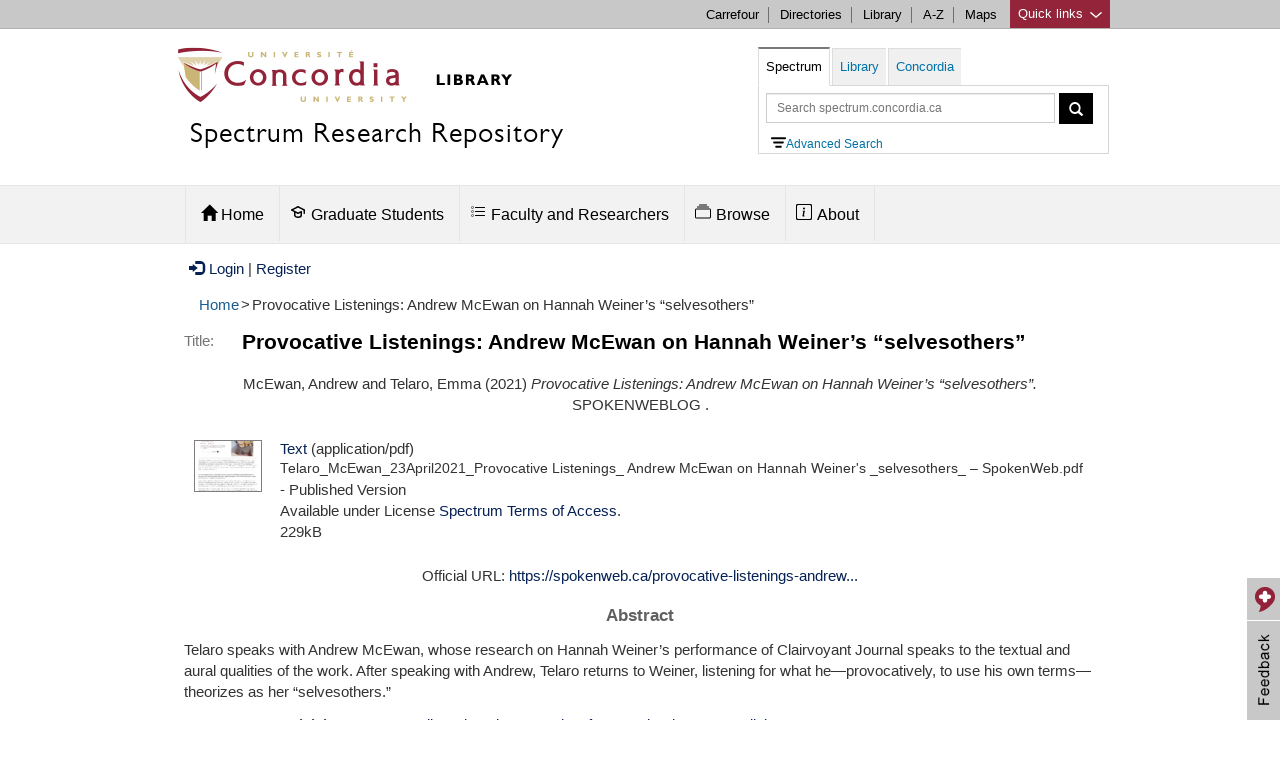

--- FILE ---
content_type: text/css
request_url: https://spectrum.library.concordia.ca/style/bootstrap-related.css
body_size: 5561
content:
.form-control {
	width:auto;
}

.ep_sr_content {
    overflow: auto;
}

/*TN Spectrum classes */


.boot .spectrum-logo-title {
	color:#000 !important; 
	font-size:28px !important; 
	margin-left:20px  !important;
}

.boot .spectrum-logo-title a {text-decoration:none !important; color:#000 !important;}

.boot #advancedsearchlink {font-size:12px;}


#maincontent.container{max-width:940px;}


#maincontent .ep_form_action_button {background-color:#0072A8;color:#fff;}
#maincontent .ep_tab_panel {background-color:#f0f0f0;}
#maincontent .ep_tab_bar li a {background-color:#b2b2b2;}
#maincontent .ep_tab_bar li.ep_tab_selected a {background-color:#fff;}
#maincontent .ep_toolbox_content {background-color:#fcfcfc;}
#maincontent .ep_tm_searchbar {background-color:#ffffff;}
#maincontent #ep_tm_menu_tools {background-color:#f0f0f0;}
.boot .nav a:hover {text-decoration:none !important;}
.boot .nav ul {margin-left:0px;padding-left:15px;}



.boot #header-search .header-search-box { 
		padding:0px; 
		margin:0px;
		}

.boot #header-search ul.nav a:link, .boot #header-search ul.nav a:visited{
		border-color: #DDD #DDD transparent;
		padding: 0px 10px 0px 10px; 
		text-decoration: none;
		}
		
.boot #header-search .nav-tabs > li > a {
		border-radius: 0; 
		padding: 5px;
		border-left: solid #e5e5e5;
   	border-width: 1px;
		}
		
.boot #header-search .nav-tabs > .active > a, .boot #header-search .nav-tabs > .active > a:hover, .boot #header-search .nav-tabs > .active > a:focus {
		color: #555;
		cursor: default;
		background-color: #FFF;
		border-width: 1px;
		border-style: solid;
		border-color: #DDD #DDD transparent;
		border-image: none;
		margin-bottom:1px;
	}
	
.boot #header-search .form-inline { margin:0px;}
.boot #header-search {margin-top:41px; padding-left:25px;margin-right:0px; }
.boot #chat-login {margin-top:42px;}
.boot .header #live-chat-button {margin-left:40px;}

.boot .category-title {margin:0px 0px 10px 0px;}

.boot .header .tab-content > .tab-pane {margin-top:4px;}

.boot .main .lib-grey {background-color:#a0a0a0;margin-bottom:2px;}
.boot .main .lib-grey:hover, .boot .header .lib-grey:focus, .boot #homepage .main .lib-grey:hover {background-color:#c5c5c5;color:#ffffff;text-decoration:none;}

.boot  .lib-blue {background-color:#428bca;margin-bottom:2px;}
.boot  .lib-blue:hover, .boot  .lib-blue:focus {background-color:#285e8e;color:#ffffff;}

.boot h2 > a#libraryhome, .boot a > .section-header, .boot .section-header > a#libraryhome {color:#000000;margin:0px;padding:0px;}
.boot header h2.category-title {margin:0px 0px 4px 0px;}
.boot .header .btn-sm {background-color:#000000;}
.boot .header .btn-sm:hover {background-color:#909090;}
.boot .header .form-control {border-radius:0px;}

/*legacy home page from default.css PC */
td, tbody th { vertical-align: top;}
div.news-item { 	border-bottom:1px solid #e5e5e5;padding-bottom:5px;padding-top: 5px;}

/* alignment for header PC & TN */
.boot .news-item h5 {padding-top: 5px; }
.boot .c-quicklinks ul {padding-left: 0px;}
.boot .navbar-collapse {padding-left: 0px;}
/* TN: commenting out following line because we should not override the default bootstrap container for the whole site
.boot .container {padding-left: 0px; padding-right:0px;}
*/
/*TN - adjusting padding for header and quicklinks container only with line below*/
.boot .header .container, .boot .quick-links .container, .boot .top-links .container, .boot .c-footer .container
{padding-left: 0px; padding-right:0px;}

.boot .header-logo .header-logo-content {padding-left:0px;}
.boot .header .navigation { padding-bottom: 10px;}

/*.boot .c-footer .col-md-6 {padding-left: 0px;}*/

/*TN some more new CSS to match pading/spacing for menu in header*/
.boot .header .nav .dropdown ul {margin-left:0px;padding-left:15px;}
 .boot .header .nav  li#aboutButton .dropdown-menu {left:-19px;} 
  .boot .header .nav  li#servicesButton .dropdown-menu {left:-24px;}
/*TN aligning in footer*/
.boot .footer li {line-height: 20px;}
.boot .footer .nav > li > a { padding: 0px 0px; }
.boot .c-footer .footer .social ul {margin-left:-35px;}
.boot .footer-library-links, .boot .contact {padding-right:0px;padding-left:10px;}
.boot footer.c-footer .left-column-library-links-footer {padding-left:0px;}


/*PC restyling the what's new */
.boot .WhatsNew .announcements {background-color: #fff; border:0; padding-top: 0;}

/* PC about/feedback form and research/articlefinder form */
.boot .main .form-fields input {margin-bottom:10px;}
.boot .main .form-fields button {margin-top:10px;}
.boot .main .form-fields .col-md-6 input, 
.boot .main .form-fields .col-md-6 label,
.boot .main .form-fields .col-md-3 input,
.boot .main .form-fields .col-md-3 label {margin-left:-15px;}

/*TN: View All Button */
.boot #maincontent .container .main .twocolumns  .small-button,
.boot #maincontent .container .main .twocolumns  .small-button a {background-color: #e5e5e5;color:#202020; }
.boot #maincontent .container .main .twocolumns  .small-button-selected {background-color: #e5e5e5;color:#202020;font-weight:bold;}

/*TN: Menu Select */
.boot ul.menu-select li span.menu-select-glyph {font-size:.7em;}
/*TN commented out 
.boot #maincontent .container .main .twocolumns  .small-button {background-color:#c0c0c0;font-size:12px;text-transform:uppercase;padding:1px;}
.boot #maincontent .container .main .twocolumns  .small-button-selected, 
*/

/*PC & TN removes double line at the top of the page */
.boot #maincontent .container .main .twocolumns h4:first-child,
.boot #maincontent .container .main .threecolumns  h4:first-child,
.boot #maincontent .container .main .threecolumnsS  h4:first-child {border-top: 0px;}


/*TN - added class for separators on  menu-select items */
.boot #maincontent .main .dynamic-menu-item {border-bottom:1px solid #c0c0c0;}


/*TN homepage */
.boot .homepage-additional-links {margin-top: 1em;}

/*TN hover styles */
.boot .twocolumns a:hover, .boot .threecolumns a:hover  {text-decoration:underline;}
.boot #homepage .subjectList a:hover {color:#932439;}
.boot #homepage a:hover {text-decoration:underline;}
.boot #homepage .section-header a:hover {text-decoration:none;}

.boot #homepage .subjectList a, .boot #homepage .subjectList li {font-size:15px;}

.boot #homepage .homepagesubbox{
margin-top:-15px;

}

.boot #homepage .available-now i {
color: #000;

}

.boot #homepage .homepage-news p a, .boot #homepage .homepage-news p{
	font-size:.95em;
}

.boot .c-socialbar-cta {z-index:10;}
.boot #maincontent .container .main .printsharebuttons .row.with_socialbar .share-this .c-socialbar-cta ul {text-align: center;}
.boot .share-this .c-socialbar-cta {top:15px;} /*PC to align bar with top of image carousel */


/*TN Google Search */
input.gsc-input, input.gsc-search-button {
line-height: normal;
}
.gsc-input-box .gsib_a {padding-top:2px;}
#maincontent .cse .gsc-search-button input.gsc-search-button-v2, #maincontent input.gsc-search-button-v2 {width:auto;height:auto;}



/*PC database finder */
.boot .db-help, .boot .db-help p {vertical-align:top;font-size:18px;}
.boot #maincontent .container .main .container .database-finder-form {margin-top:16px; font-size:.95em;}
.boot  .lib-black {background-color:#000;margin-bottom:2px;}
.boot  .lib-black:hover, .boot .header .lib-black:focus {background-color:#909090;color:#ffffff;}
.boot #maincontent .container .main .container .database-finder-form input, .boot #maincontent .container .main .container .database-finder-form select {border-radius:0px;}

/*TN carousel for new acquisitions */
.boot .carousel-control {background-image:none;}
.boot .carousel-indicators {left:20%;top:-30px;height:30px;}
.boot .carousel-caption {margin-left:120px;color:#303030;padding-bottom: 0px;bottom:5px;}
.boot .carousel-caption-large {margin-left:10px;bottom:-90px;}
.boot .carousel-caption-large a {font-size:1.1em;}
.boot .carousel-large-image {margin-left:33%;margin-bottom:100px;}
.boot .carousel-large-rss-link {font-size:.9em;color:#606060;text-shadow:none;}
.boot .carousel ol {
	margin-left:0px;
	padding-left:0px;
}
.boot .carousel {text-align:center;}
.carousel .item{
    background: #ffffff;    
    text-align: center;
}
.carousel{
    margin-top: 20px;
}
.boot #carousel-container{
	margin: 20px;
	min-width: 500px;
}
.boot .homepagesubcontainer #carouselButtons {
    margin-left: 60%;
    position: absolute;
    top: 0px;
    z-index:30;
}
/*PC homepage carousel */
.boot .homepagesubcontainer .carousel-indicators {left:-15%;top:202px;height:30px;}
.boot .main #carouselButtons .active {color:#000000 !important;}
.boot .carousel .carousel-indicators li{display:inline-block;float:none;width:10px;height:10px;margin:13px 3px 0 0;background-color:#ccc;background-color:rgba(0,0,0,0.2);-webkit-border-radius:5px;-webkit-background-clip:padding-box;-moz-border-radius:5px;-moz-background-clip:padding;border-radius:5px;background-clip:padding-box; }
.boot .carousel .carousel-indicators li.active{background-color:#000}
.boot .homepagesubcontainer .carousel .carousel-control {color:#ffffff;}
.boot .homepagesubcontainer .vignette {margin-bottom: 30px;}
.boot .homepagesubcontainer #myCarousel {width: 274px;}

/* PC homepage carousel fade - not in use
.boot .homepagesubcontainer .carousel  .item {
  -moz-transition: opacity ease-in-out 1s;
  -o-transition: opacity ease-in-out 1s;
  -webkit-transition: opacity ease-in-out 1s;
  transition: opacity ease-in-out 1s;
  left: 0 !important;
  opacity: 0;
  top:0;
  position:absolute;
  width: 100%;
  display:block !important;
  z-index:2;
}
.boot .homepagesubcontainer .carousel  .item:first-child {
  top:auto;
  position:relative;
}
.boot .homepagesubcontainer .carousel  .item.active {
  opacity: 1;
  -moz-transition: opacity ease-in-out 1s;
  -o-transition: opacity ease-in-out 1s;
  -webkit-transition: opacity ease-in-out 1s;
  transition: opacity ease-in-out 1s;
  z-index:2;*/
}



/*TN news "new online resources" category subheading */
.boot .menu-select .sub-heading-category {
		color:#932439;font: 19px "GillSansMTProMedium";
    text-transform: none;
    letter-spacing: 1px;
    margin:-5px;
} 

/*TN bootstrap related June 2014*/
.main ul.nav a:link, .main ul.nav a:visited, .main ul.menu a:link, .main ul.menu a:visited {
    border-bottom: 0px;
    padding: 3px 0px 3px 22px;
    text-decoration: none;
    font: 13px/30px "Arial";
		}
		
.header ul.nav a:link, .header ul.nav a:visited {
    border-bottom: 0px;
    text-decoration: none;
    font: 13px/30px "Arial";
}

.boot div.twocolumn-a {text-align:left;}
.boot h5.menu {
			background: none repeat scroll 0% 0% #6E6E6E;
			color: #FFF;
			border-top: 1px solid #636363;
			border-left: 1px solid #636363;
			border-right: 1px solid #636363;
			font: 13px/30px "Arial";
			font-weight: bold;
			padding: 3px 0px 3px 15px;
		}
.boot h3, .boot h4, .boot #homepage h3 {
		color: #932439;
		margin-top: 9px;
		}
.boot h3 {font-size: 35px;font-family: "Gill Sans MT",Helvetica,Arial,sans-serif;}
.boot h4 {font-size: 21px;}

.boot .crumbs a, .boot .crumbs a {color:#6E6E6E;}
.boot .crumbs a:hover {text-decoration: underline; color:#0072A8;}


.boot div.main ul.menu-select a:link, .boot div.main ul.menu-select a:visited {
      border-bottom: 0px;
    	padding: 0px 0px 0px 10px;
   	 	text-decoration: none;
    	font-size: 1.5em;
    	line-height: 1.4em;
  }
  
.boot ul.menu-select li span.selected {
			background: none repeat scroll 0% 0% #f0f0f0;
			color: #000;
			font-weight: bold;
			padding:5px;
		}
		
	
.boot ul.menu-select li span {
		font-size: 1.5em;
		color: #606060;
    padding: 2px 3px 2px 2px;
    font-weight: bold;
    
}

.boot ul.menu-select li {margin-top:12px;}

.boot .normalWeight {font-weight: normal;}

.boot blockquote {border:0px;}

.boot #header-search {
	width:376px;
}

@media (max-width:400px) {
	.boot #header-search {
	width:300px;
}
}

.boot #header-search #searchterms {}

.boot #header-search .header-search-box { 
		padding:0px; 
		margin:0px;
		}

.boot #header-search ul.nav a:link, .boot #header-search ul.nav a:visited{
		border-color: #DDD #DDD transparent;
		padding: 3px 7px 3px 7px; 
		text-decoration: none;
		}
		
.boot #header-search .nav-tabs > li > a {
		border-radius: 0; 
		padding: 5px;
		border-left: solid #e5e5e5;
   	border-width: 1px;
   	color:#0072A8;
		}
		
.boot #header-search .nav-tabs > .active > a, .boot #header-search .nav-tabs > .active > a:hover, .boot #header-search .nav-tabs > .active > a:focus {
		color: #000;
		cursor: default;
		background-color: #FFF;
		border-width: 1px;
		border-style: solid;
		border-color: #DDD #DDD transparent;
		border-image: none;
		margin-bottom:0px;
	}

.boot #header-search .nav-tabs > .active > a {
	border-bottom:1px solid #fff !important;
	padding-top:1px;
	border-top:2px solid #7a7a7a !important;
}

.boot #header-search .nav-tabs > .active > a {font-weight:normal;}
	
.boot #header-search .form-inline { margin:0px;padding:0px;}
.boot #header-search {margin-top:8px; padding-left:25px;margin-right:0px; }

.boot .header #header-search .tab-pane {
    border: 1px solid #D7D7D7;
    margin-top: -1px;
    padding-top: 7px;
    padding-bottom: 0px;
    padding-left: 7px;
    padding-right:0px;
    
}



.boot #chat-login {margin-top:62px;}
.boot .header #live-chat-button {margin-left:40px;}

.boot .category-title {margin:0px 0px 10px 0px;font-size:14pt;font-color:#000000;}

.boot .header .tab-content > .tab-pane {margin-top:4px;}

.boot .main .lib-grey {background-color:#a0a0a0;margin-bottom:2px;}
.boot .main .lib-grey:hover, .boot .header .lib-grey:focus, .boot #homepage .main .lib-grey:hover {background-color:#c5c5c5;color:#ffffff;text-decoration:none;}

.boot .header .lib-blue {background-color:#0072A8;margin-bottom:2px;}
.boot .header .lib-blue:hover, .boot .header .lib-blue:focus {background-color:#338eb9;color:#ffffff;}

.boot h2 > a#libraryhome, .boot a > .section-header, .boot .section-header > a#libraryhome {color:#000000;margin:0px;padding:0px;}
.boot header h2.category-title {margin:0px 0px 4px 0px;}
.boot .header .btn-sm {background-color:#000000;}
.boot .header .btn-sm:hover {background-color:#909090;}
.boot .header .form-control {border-radius:0px;}

/*legacy home page from default.css PC */
td, tbody th { vertical-align: top;}
div.news-item { 	border-bottom:1px solid #e5e5e5;padding-bottom:5px;padding-top: 5px;}

/* alignment for header PC & TN */
.boot .news-item h5 {padding-top: 5px; }
.boot .c-quicklinks ul {padding-left: 0px;}
.boot .navbar-collapse {padding-left: 0px;}
/* TN: commenting out following line because we should not override the default bootstrap container for the whole site
.boot .container {padding-left: 0px; padding-right:0px;}
*/
/*TN - adjusting padding for header and quicklinks container only with line below*/
.boot .header .container, .boot .quick-links .container, .boot .top-links .container, .boot .c-footer .container
{padding-left: 0px; padding-right:0px;}

.boot .header-logo .header-logo-content {padding-left:0px;}
.boot .header .navigation { padding-bottom: 10px;}

/*.boot .c-footer .col-md-6 {padding-left: 0px;}*/

/*TN some more new CSS to match padding/spacing for menu in header*/
.boot .header .nav .dropdown ul {margin-left:0px;padding-left:15px;}
.boot .header .nav  li#aboutButton .dropdown-menu {left:-19px;} 
.boot .header .nav  li#servicesButton .dropdown-menu {left:-24px;}
/*TN aligning in footer*/
.boot .footer li {line-height: 20px;}
.boot .footer .nav > li > a { padding: 0px 0px; }
.boot .c-footer .footer .social ul {margin-left:-35px;}
.boot .footer-library-links, .boot .contact {padding-right:0px;padding-left:10px;}
.boot footer.c-footer .left-column-library-links-footer {padding-left:0px;}

/*PC laptop and tablet availability */
.boot .mega-search .availability .tab-content  > .active {display: block;min-height: 116px; margin-left:-1px; border:#e5e5e5 1px solid; margin-top:0px; width:80%;}
.boot .mega-search .availability .tab-content  p {font-size:1.5em; padding-top:30px;}


/*PC restyling the what's new */
.boot .WhatsNew .announcements {background-color: #fff; border:0; padding-top: 0;}
/* .boot .WhatsNew .announcements p > a {font-size:16px;} */

/* PC about/feedback form and research/articlefinder form */
.boot .main .form-fields input {margin-bottom:10px;}
.boot .main .form-fields button {margin-top:10px;}
.boot .main .form-fields .col-md-6 input, 
.boot .main .form-fields .col-md-6 label,
.boot .main .form-fields .col-md-3 input,
.boot .main .form-fields .col-md-3 label {margin-left:-15px;}

/*TN: View All Button */
.boot #maincontent .container .main .twocolumns  .small-button,
.boot #maincontent .container .main .twocolumns  .small-button a {background-color: #e5e5e5;color:#202020; }
.boot #maincontent .container .main .twocolumns  .small-button-selected {background-color: #e5e5e5;color:#202020;font-weight:bold;}

/*TN: Menu Select */
.boot ul.menu-select li span.menu-select-glyph {font-size:.7em;}
/*TN commented out 
.boot #maincontent .container .main .twocolumns  .small-button {background-color:#c0c0c0;font-size:12px;text-transform:uppercase;padding:1px;}
.boot #maincontent .container .main .twocolumns  .small-button-selected, 
*/

/*PC & TN removes double line at the top of the page */
.boot #maincontent .container .main .twocolumns h4:first-child,
.boot #maincontent .container .main .threecolumns  h4:first-child,
.boot #maincontent .container .main .threecolumnsS  h4:first-child {border-top: 0px;}


/*TN - added class for separators on  menu-select items */
.boot #maincontent .main .dynamic-menu-item {border-bottom:1px solid #c0c0c0;}


/*TN homepage */
.boot .homepage-additional-links {margin-top: 1em;}

/*TN hover styles */
.boot .twocolumns a:hover, .boot .threecolumns a:hover  {text-decoration:underline;}
.boot #homepage .subjectList a:hover {color:#932439;}
.boot #homepage a:hover {text-decoration:underline;}
.boot #homepage .section-header a:hover {text-decoration:none;}

.boot #homepage .subjectList a, .boot #homepage .subjectList li {font-size:15px;}

.boot #homepage .homepagesubbox{
margin-top:-15px;
}

.boot #homepage .homepage-news p a, .boot #homepage .homepage-news p{
	font-size:.95em;
}

.boot .c-socialbar-cta {z-index:10;}
.boot #maincontent .container .main .printsharebuttons .row.with_socialbar .share-this .c-socialbar-cta ul {text-align: center;}

/*TN Google Search */
input.gsc-input, input.gsc-search-button {
line-height: normal;
}
.gsc-input-box .gsib_a {padding-top:2px;}
.boot input.gsc-search-button-v2 {width:auto;height:auto;}

/*PC database finder */
.boot .db-help, .boot .db-help p {vertical-align:top;font-size:18px;}
.boot #maincontent .container .main .container .database-finder-form {margin-top:16px; font-size:.95em;}
.boot .database-finder-form .lib-black {background-color:#000;margin-bottom:2px;}
.boot .database-finder-form .lib-black:hover, .boot .header .lib-black:focus {background-color:#909090;color:#ffffff;}
.boot #maincontent .container .main .container .database-finder-form input, .boot #maincontent .container .main .container .database-finder-form select {border-radius:0px;}

/*TN carousel for new acquisitions */
.boot .carousel-control {background-image:none;filter:none;}
.boot .carousel-indicators {left:20%;top:-30px;height:30px;}
.boot .carousel-caption {margin-left:120px;color:#303030;padding-bottom: 0px;bottom:5px;}
.boot .carousel-caption-large {margin-left:10px;bottom:-90px;}
.boot .carousel-large-image {margin-left:33%;margin-bottom:100px;}
.boot .carousel ol {
	margin-left:0px;
	padding-left:0px;
}
.boot .carousel {text-align:center;}
.carousel .item{
    background: #ffffff;    
    text-align: center;
}
.carousel{
    margin-top: 20px;
}
.boot #carousel-container{
	margin: 20px;
	min-width: 500px;
}
.boot #carouselButtons {
    margin-left: 20px;
    position: absolute;
    top: 0px;
    z-index:30;
}
.boot .main #carouselButtons .active {color:#000000 !important;}
.boot .carousel .carousel-indicators li{display:inline-block;float:none;width:10px;height:10px;margin:13px 3px 0 0;background-color:#ccc;background-color:rgba(0,0,0,0.2);-webkit-border-radius:5px;-webkit-background-clip:padding-box;-moz-border-radius:5px;-moz-background-clip:padding;border-radius:5px;background-clip:padding-box}
.boot .carousel .carousel-indicators li.active{background-color:#000}

/*TN news "new online resources" category subheading */
.boot .menu-select .sub-heading-category {
		color:#932439;font: 19px "GillSansMTProMedium";
    text-transform: none;
    letter-spacing: 1px;
    margin:-5px;
}

.boot .modal-dialog {width:400px; top:200px;}
.boot .modal-close{position:absolute;top:8px;right:8px;display:block;width:14px;height:14px;background:url(clientlibs/img/icons/modal_close.png);z-index:2}
.boot .modal-header h3{color:#000;font-size:24px;font-weight:bold;margin-bottom:3px;text-shadow:1px 1px 0 rgba(255,255,255,0.5); border-bottom: 0px;}
.boot .modal-body p {color:#000;}
.boot .modal-body li {color:#000;}
.boot .modal-header{background:#dedede;padding:12px 18px 8px 18px;border-bottom:1px solid #CCC;border-top-left-radius:5px;-moz-border-radius-topleft:5px;-webkit-border-top-left-radius:5px;border-top-right-radius:5px;-moz-border-radius-topright:5px;-webkit-border-top-right-radius:5px} 

/* PC for /research/internet/index.php and /research/internet/azindex.php */
.boot .online-reference-tab {margin: 20px 10px 0px 10px;}

/* TN mobile message styles */
#MobileMessage button {color:#0072A8 !important;opacity:1.0 !important;}

/* PC adding PPT icon */
.boot a:not(.btn)[href*='.pptx']{padding:0 20px 0 0;background-image:url(clientlibs/img/icons/powerpoint.png);background-repeat:no-repeat;background-position:center right}
.boot a:not(.btn)[href*='.ppt']{padding:0 20px 0 0;background-image:url(clientlibs/img/icons/powerpoint.png);background-repeat:no-repeat;background-position:center right}

/*TN portrait mode responsive design for tablets */
@media (max-width:978px) {
	.boot .container {width:auto !important;}
	.boot .subnavigation .subnav.nav {width:auto !important;}
	.boot .subnav.nav > li {white-space: normal !important;}
	.boot .c-footer {width:auto;}
	.boot .c-footer .wrap {width:auto;}
}

/*TN login captions*/
.boot .header  ul.dropdown-menu {overflow:show;}
.boot .header  ul.dropdown-menu .login-caption {color: #303030;padding:0;margin:0;}
.boot .header ul.login-dropdown li {border-bottom: #E5E5E5 solid 1px;}
.boot .header ul.login-dropdown li.last {border-bottom: 0px;}
.boot .header ul.login-dropdown {margin-top:0px;margin-bottom:0px;padding-top:0px;padding-bottom:0px;}
.boot .header ul.login-dropdown li a {padding-top:7px;padding-bottom:7px;}

/*TN last modified date */
.boot .lastmodifieddate {color:#909090;}

/*PC vignette styling for /services/collections/special/ */
.boot .vignette .content {min-width:0px;}
.boot .vignette .box, .boot .vignette   {max-width:303px;}
.boot .vignette .box .title {font-size:16px;}

/*PC news rss icon styling */
.boot h4.section-header .no-arrow a:after {background-image:initial;margin:initial; }

/*PC footer styling link for locations and phone numbers */
.boot .c-footer .main a.locations  {text-decoration:underline; padding-top:18px;}
.boot .c-footer .main .locations  {padding-top:18px;}
@media (max-width:767px) {.boot .c-footer .main a.locations  {color:#000000;}}

.boot p.homepagesubp {padding-top:10px; margin-bottom:0px;}
.boot .homepagesubbox .row {margin-top:10px;}
.boot table td.formLC {width:130px;text-align:right;padding-right:10px;}


/*PC fast facts */
.boot .fast-facts {padding-top:30px; }
.boot .fast-facts .fast-fact-number { padding: 10px 0px;
line-height: 40px;
font-size: 52px;
font-family: GillSansMTPro;
font-weight: bold;
color: #898989;}
.boot .fast-facts .fast-fact-text {line-height: 40px;
font-size: 30px;
font-family: GillSansMTProLight;
color: #000;font-weight: bold;}
.boot .fast-facts .fast-fact-border {border-right:1px #e5e5e5 solid;}


/*RESPONSIVE HEADER Search box :: TN*/

/*Small screen view*/
@media (max-width:767px) {
	.boot .header #header-search .tab-content {
		background-color: #e5e5e5;
	}
	.boot .header .header-buttons .btn-group ul.dropdown-menu {overflow:visible;}
	.boot .header .nav-tabs {
	margin-bottom: 0px;
	}
	.boot .header .navigation #header-search {
		background:none repeat scroll 0% 0% #000;
	}
	.boot .header .form-collapse.collapse.in:after {
		content: "";
		display:block;
		bottom:auto;
		left:auto;
		border-color: #000 transparent;		
	}
	.boot .header .navbar-collapse .subnav.nav > li {
		white-space: normal !important;
		background-color: #dcdcdc;
		margin-bottom: 2px;
		padding-left:12px;
	}
	.boot .header .subnav.nav > li > a {
		font-weight:bold;
		color:#000;
	}
	
	.boot #header-search {
		position:relative;
		margin:5px 0px 0px;
	}
	
	.boot #header-search .nav-tabs > li > a {
	background:none repeat scroll 0% 0% #c8c8c8;
	border: 0px none !important;
	font-weight: bold !important;
	color:#000;
	border-radius: 0px;
	border-bottom:#e5e5e5;
	}
	.boot #header-search .nav-tabs > .active > a {
	background:none repeat scroll 0% 0% #e5e5e5;
	border: 0px none !important;
	font-weight: bold !important;
	color:#000;
	border-radius: 0px;
	}
	.boot #header-search .tab-pane {
	border: 0px none;
	padding: 2px 0px 20px 10px;
	}
	.boot .header .form-collapse .btn, .boot .header .form-collapse.collapse .btn {
	background: none repeat scroll 0% 0% #6E6e6e !important;
	vertical-align:top;
	}
}

/*large screen view*/
@media (min-width:767px) {
	.boot .header .form-collapse{
		display: block;
		margin-top:0px;
	}
}

/*TN - Feb 2016 - adapted from header.css on library site */
.boot .header .hamburger-menu {background-color:#2d2d2d; border-top:6px solid #C9A859 !important; }
.boot .header .hamburger-icon  { 
		background:url('clientlibs/img/icons/hamburger.svg') !important;
		background-color:#2d2d2d !important;
		background-size: 24px auto !important;
		background-repeat: no-repeat !important;;
		background-position:center center !important;;
		height:45px;
		} 
.boot .header .search-icon {
	background-color:#2d2d2d; border-top:6px solid #932439; !important; 
	background-color:#2d2d2d !important;
}

#ep_tm_pagetitle {
	display:none;
}

/*TN - Sep 2017 - fix overlay of one button in Edit -> Actions*/
#maincontent dl.ep_action_list dd {
    left: 19em;
	margin-right: 17em;
}

input[name="_action_create"] {
	background-position-x: 4px;
    background-position-y: 3px;
    background-size: 15px;
    background-image: url(/style/images/Iconnewitem.svg);
    background-repeat: no-repeat;
    padding-left: 26px;
}

input[name="_action_import_from"] {
	background-position-x: 4px;
    background-position-y: 3px;
    background-size: 15px;
    background-image: url(/style/images/Iconimport.svg);
    background-repeat: no-repeat;
    padding-left: 26px;
}

input[name="_action_save"] {
	background-position-x: 4px;
    background-position-y: 3px;
    background-size: 15px;
    background-image: url(/style/images/Iconsave.svg);
    background-repeat: no-repeat;
    padding-left: 26px;
}

input[value="Edit item"] {
	background-position-x: 4px;
    background-position-y: 3px;
    background-size: 15px;
    background-image: url(/style/images/Iconedit.svg);
    background-repeat: no-repeat;
    padding-left: 26px;
}


input.ep_form_action_button[value="Deposit item"] {
	background-position-x: 4px;
    background-position-y: 1px;
    background-size: 20px;
    background-image: url(/style/images/Icondeposit.svg);
    background-repeat: no-repeat;
    padding-left: 26px;
}

input[name="_action_move_buffer"]{
	background-position-x: 4px;
    background-position-y: 3px;
    background-size: 15px;
    background-image: url(/style/images/IconApprove.svg);
    background-repeat: no-repeat;
    padding-left: 26px;
}

img#IconAdvancedSearch{
	content:url("/style/images/IconAdvancedSearch.svg");
	width:15px;
	margin-top:-4px;
}

/*removing background on the Sherpa Romeo autocomplete box*/
div#c38_content {
    border-width: 0px;
    padding-bottom: 0px;
}



--- FILE ---
content_type: image/svg+xml
request_url: https://spectrum.library.concordia.ca/style/clientlibs/img/icons/hamburger.svg
body_size: 620
content:
<?xml version="1.0" encoding="utf-8"?>
<!-- Generator: Adobe Illustrator 16.0.0, SVG Export Plug-In . SVG Version: 6.00 Build 0)  -->
<!DOCTYPE svg PUBLIC "-//W3C//DTD SVG 1.1//EN" "http://www.w3.org/Graphics/SVG/1.1/DTD/svg11.dtd">
<svg version="1.1" id="Layer_1" xmlns="http://www.w3.org/2000/svg" xmlns:xlink="http://www.w3.org/1999/xlink" x="0px" y="0px"
	 width="48px" height="32px" viewBox="0 0 48 32" enable-background="new 0 0 48 32" xml:space="preserve">
<rect fill="#FFFFFF" width="48" height="4"/>
<rect y="14" fill="#FFFFFF" width="48" height="4"/>
<rect y="28" fill="#FFFFFF" width="48" height="4"/>
</svg>
